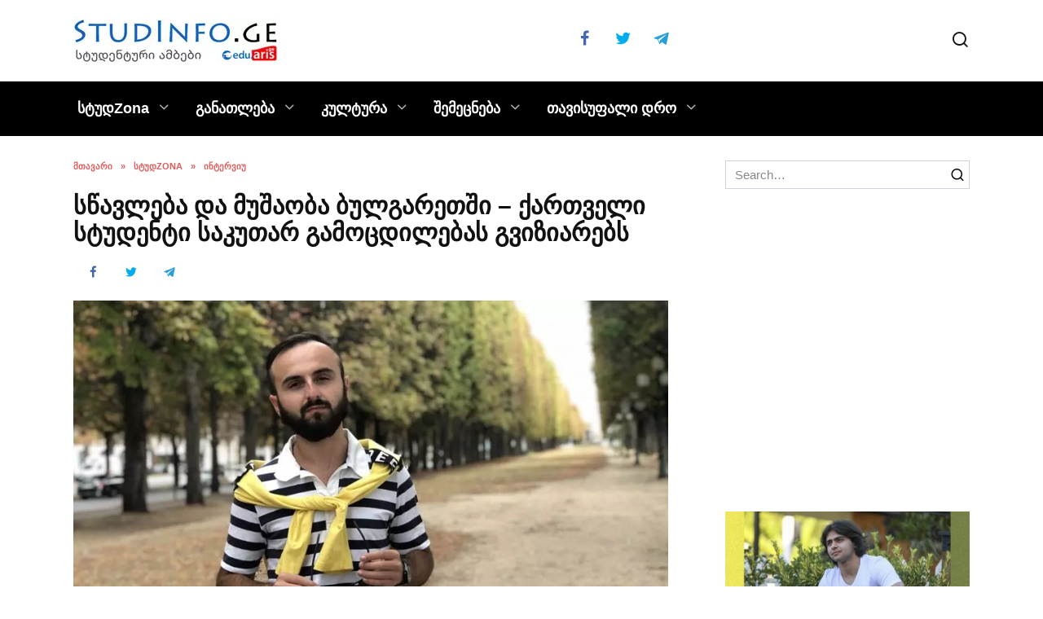

--- FILE ---
content_type: text/css
request_url: https://studinfo.ge/wp-content/themes/reboot_child/style.css?ver=5.6.2
body_size: 351
content:
/*
Theme Name: Reboot Child
Theme URI: https://wpshop.ru/themes/reboot
Author: WPShop.biz
Author URI: http://wpshop.biz/
Template: reboot
Version: 1.0.0
*/

/* Below you can add your CSS styles */
/* Ниже Вы можете добавить свои CSS стили */

@media (min-width: 768px) {
    .h1, h1 {
        font-size: 2em;
    }
}

/*############################ foogallery ############################*/
div[class*="fg-gutter-"] {
    padding-left: 0 !important;
    margin-bottom: 0 !important;
}

@media screen and (max-width: 900px) {
    .foogallery-container {
        margin: 15px 0 !important;
        padding: 0 !important;
    }

    .foogallery-container .fg-item {
        width: 46% !important;
        margin: 0 0 2% 0;
        padding: 0 !important;
    }
    .foogallery-container .fg-item:nth-child(odd) {
        margin-right: 4% !important;
    }
    .foogallery-container .fg-item:nth-child(even),
    .foogallery-container .fg-item:last-child {
        margin-right: 0 !important;
    }

    @media screen and (min-device-aspect-ratio: 1/1) and (orientation: landscape) {
        .foogallery-container .fg-item {
            width: 21% !important;
            margin: 0 2% 2% 0 !important;
            padding: 0 !important;
        }
        .foogallery-container .fg-item:nth-child(odd),
        .foogallery-container .fg-item:nth-child(even) {
            margin-right: 2% !important;
        }
        .foogallery-container .fg-item:nth-child(4n),
        .foogallery-container .fg-item:last-child {
            margin-right: 0 !important;
        }
    }
}

/*@media only screen and (max-width: 600px) {
    .fg-default.fg-m-col1.fg-gutter-5 .fg-item {
        width: calc(100% - 5px);
        min-width: calc(100% - 5px);
        max-width: calc(100% - 5px);
    }
    .fg-default.fg-m-col2.fg-gutter-5 .fg-item {
        width: calc(50% - 5px);
        min-width: calc(50% - 5px);
        max-width: calc(50% - 5px);
    }
    .fg-default.fg-m-col3.fg-gutter-5 .fg-item {
        width: calc(33.33% - 5px);
        min-width: calc(33.33% - 5px);
        max-width: calc(33.33% - 5px);
    }

    .fg-default.fg-m-col1.fg-gutter-10 .fg-item {
        width: calc(100% - 10px);
        min-width: calc(100% - 10px);
        max-width: calc(100% - 10px);
    }
    .fg-default.fg-m-col2.fg-gutter-10 .fg-item {
        width: calc(50% - 10px);
        min-width: calc(50% - 10px);
        max-width: calc(50% - 10px);
    }
    .fg-default.fg-m-col3.fg-gutter-10 .fg-item {
        width: calc(33.33% - 10px);
        min-width: calc(33.33% - 10px);
        max-width: calc(33.33% - 10px);
    }
    .fg-default.fg-m-col1.fg-gutter-15 .fg-item {
        width: calc(100% - 15px);
        min-width: calc(100% - 15px);
        max-width: calc(100% - 15px);
    }
    .fg-default.fg-m-col2.fg-gutter-15 .fg-item {
        width: calc(50% - 15px);
        min-width: calc(50% - 15px);
        max-width: calc(50% - 15px);
    }
    .fg-default.fg-m-col3.fg-gutter-15 .fg-item {
        width: calc(33.33% - 15px);
        min-width: calc(33.33% - 15px);
        max-width: calc(33.33% - 15px);
    }

    .fg-default.fg-m-col1.fg-gutter-20 .fg-item {
        width: calc(100% - 20px);
        min-width: calc(100% - 20px);
        max-width: calc(100% - 20px);
    }
    .fg-default.fg-m-col2.fg-gutter-20 .fg-item {
        width: calc(50% - 20px);
        min-width: calc(50% - 20px);
        max-width: calc(50% - 20px);
    }
    .fg-default.fg-m-col3.fg-gutter-20 .fg-item {
        width: calc(33.33% - 20px);
        min-width: calc(33.33% - 20px);
        max-width: calc(33.33% - 20px);
    }

    .fg-default.fg-m-col1.fg-gutter-25 .fg-item {
        width: calc(100% - 25px);
        min-width: calc(100% - 25px);
        max-width: calc(100% - 25px);
    }
    .fg-default.fg-m-col2.fg-gutter-25 .fg-item {
        width: calc(50% - 25px);
        min-width: calc(50% - 25px);
        max-width: calc(50% - 25px);
    }
    .fg-default.fg-m-col3.fg-gutter-25 .fg-item {
        width: calc(33.33% - 25px);
        min-width: calc(33.33% - 25px);
        max-width: calc(33.33% - 25px);
    }
}*/
/*############################ foogallery ############################*/


--- FILE ---
content_type: application/x-javascript
request_url: https://studinfo.ge/wp-content/themes/reboot/assets/js/scripts.min.js?ver=1.4.2
body_size: 9615
content:
!function(t){"function"==typeof define&&define.amd?define("scripts",t):t()}(function(){"use strict";function n(t,e,n){var o=n?((o=new Date).setTime(o.getTime()+24*n*60*60*1e3),"; expires="+o.toGMTString()):"";document.cookie=encodeURIComponent(t)+"="+encodeURIComponent(e)+o+"; path=/"}var o,i,a;function St(t){return 0===t?"":t}window.isMobile=/Android|webOS|iPhone|iPad|iPod|BlackBerry|IEMobile|Opera Mini/i.test(navigator.userAgent),window.isSearchBot=/Bot/i.test(navigator.userAgent),window.isMobile&&document.body.classList.add("is-mobile"),jQuery(function(t){var e=t(window).width(),n=t(".js-scrolltop");n.on("click",function(){return t("body,html").animate({scrollTop:0},500)}),t(window).on("scroll",function(){100<t(this).scrollTop()?e<991&&"on"!==n.data("mob")||n.fadeIn():n.fadeOut()})}),jQuery(function(t){t(document).on("click",".js-spoiler-box-title",function(){t(this).toggleClass("active").next().slideToggle()})}),o=window,i=document,(a=jQuery)&&(a.fn.wpshoplightbox=function(t){var e=a(this),n=a('<div class="wpshoplightbox-container" role="dialog" tabindex="-1"><div class="wpshoplightbox-bg"></div><div class="wpshoplightbox-inner"><div class="wpshoplightbox-close"><svg width="17" height="17" xmlns="http://www.w3.org/2000/svg"><path fill="none" d="M-1-1h19v19h-19z"/><path fill="#fff" d="M8.485 7.071l-7.071-7.071-1.414 1.414 7.071 7.071-7.071 7.071 1.414 1.414 7.071-7.071 7.071 7.071 1.414-1.414-7.071-7.071 7.071-7.071-1.414-1.414-7.071 7.071z"/></svg></div><div class="wpshoplightbox-body"><div class="wpshoplightbox-image"></div></div><div class="wpshoplightbox-caption"></div></div></div>');e.on("click",function(){var t=a(this).attr("href"),e=i.createElement("img"),e=a(e);if(t.match(/(\.jpg|\.gif|\.jpeg|\.png|\.webp|\.svg)$/i)){e.attr("src",t);n.appendTo("body")[0];return a("head").append('<style id="wpshoplightbox-scroll-style" type="text/css">.wpshoplightbox-scroll{margin-right:'+(o.innerWidth-i.documentElement.clientWidth)+"px;}</style>"),a("body").addClass("wpshoplightbox-scroll"),n.find(".wpshoplightbox-image").html(e),setTimeout(function(){n.addClass("wpshoplightbox--open")},10),!1}}),a(i).on("click",".wpshoplightbox-body, .wpshoplightbox-close",function(){a(i).find(".wpshoplightbox-container").removeClass("wpshoplightbox--open"),setTimeout(function(){a(i).find(".wpshoplightbox-container").remove()},400),a("body").removeClass("wpshoplightbox-scroll"),a("#wpshoplightbox-scroll-style").remove()})}),jQuery(function(d){d(document).on("click",".js-star-rating-item",function(){var o=d(this),i=o.parent(),a=o.data("score"),t=i.data("post-id"),r=i.data("rating-count"),c=i.data("rating-sum"),s=i.data("rating-value");function l(t,e){return e[4<t%100&&t%100<20?2:[2,0,1,1,1,2][t%10<5?t%10:5]]}i.hasClass("disabled")||(i.addClass("disabled process"),t={action:"wpshop_star_rating_submit",nonce:wps_ajax.nonce,post_id:t,score:a,rating_count:r,rating_sum:c,rating_value:s},jQuery.post(wps_ajax.url,t,function(t){var e,n;t.success?(s=((c+=a)/++r).toFixed(2),e="assessment",n=d("html").attr("lang"),"undefined"!=typeof rating_count_text_filter?e=rating_count_text_filter:("ru-RU"===n&&(e=l(r,["оценка","оценки","оценок"])),"uk"===n&&(e=l(r,["оцінка","оцінки","оцінок"]))),o.parent().parent().find(".star-rating-text").html("<em>( <strong>"+r+"</strong> "+e+", "+settings_array.rating_text_average+" <strong>"+s+"</strong> "+settings_array.rating_text_from+" <strong>5</strong> )</em></div>")):(t.data,console.log(t)),i.removeClass("process")}))}),d(".js-star-rating-item").on({mouseenter:function(){d(this).parent().hasClass("disabled")||(d(this).parent().addClass("hover"),d(this).addClass("hover").prevAll().addClass("hover"))},mouseleave:function(){d(this).parent().hasClass("disabled")||(d(this).parent().removeClass("hover"),d(".js-star-rating-item").removeClass("hover"))}})}),jQuery(document).ready(function(d){function o(t){if(0!==t.length){var e=d(window).scrollTop(),n=e+d(window).height();if(d("body").is(":animated"))for(console.log("animated"),s=0;s<t.length;s++)t[s].curTopOffset<=e&&(console.log("body anim"),d(t[s]).removeClass("w-animate w-animate_no-hover"));!function(t,e){if(t.length)for(var n=0;n<t.length;n++){var o=h(d(t[n]),e);t[n].curTopOffset<o&&(d(t[n]).removeClass("w-animate--wait"),d(t[n]).addClass("w-animate--started"))}}(t,n)}}function t(){var t,s,l,e=d(".w-animate");function n(){!function(t){for(var e=0;e<t.length;e++)t[e].curTopOffset=d(t[e]).offset().top}(e)}t=e,s=d(window).scrollTop(),l=s+d(window).height(),t.each(function(){var t=d(this),e=t.offset().top;e<s-450&&t.removeClass("w-animate w-animate_no-hover");var n,o,i,a,r,c=h(t,l);o=e,i=l,a=(n=t).attr("data-animate-style"),0!==(r=n.attr("data-animate-distance"))&&""!==r&&(void 0===r&&(r="40"),r=r.replace("px",""),n.css({"transition-duration":"0s","transition-delay":"0s"}),"fadeinup"===a&&n.css("transform","translate3d(0,"+r+"px,0)"),"fadeindown"===a&&n.css("transform","translate3d(0,-"+r+"px,0)"),"fadeinleft"===a&&n.css("transform","translate3d("+r+"px,0,0)"),"fadeinright"===a&&n.css("transform","translate3d(-"+r+"px,0,0)"),u(n,o,i),n.css({"transition-duration":"","transition-delay":""})),0!==(r=n.attr("data-animate-scale"))&&""!==r&&(n.css({"transition-duration":"0s","transition-delay":"0s"}),n.css("transform","scale("+r+")"),u(n,o,i),n.css({"transition-duration":"","transition-delay":""})),0!==(i=n.attr("data-animate-delay"))&&""!==i&&(void 0===i&&(i=Math.random()/4),n.css("transition-delay",i+"s")),void 0===(i=n.attr("data-animate-duration"))&&(i="1.5"),0!==i&&""!==i&&n.css("transition-duration",i+"s"),e<c&&(t.addClass("w-animate--started"),t.is('[data-animate-style="animatednumber"]')),c<=e&&t.addClass("w-animate--wait")}),e=e.filter(".w-animate--wait"),n(),d(window).bind("resize",i(n,200)),d(window).bind("scroll",i(function(){o(e)},200))}function u(t,e,n){return e<n+450&&t[0].offsetHeight}function h(t,e){var n=t.attr("data-animate-trigger-offset"),o=e;return void 0===n&&(n=(t.innerHeight()/3).toString()),void 0!==n&&""!==n&&(o=e-+(n=n.replace("px",""))),o}function i(o,i,a){var r,c;return i=i||250,function(){var t=a||this,e=+new Date,n=arguments;r&&e<r+i?(clearTimeout(c),c=setTimeout(function(){r=e,o.apply(t,n)},i)):(r=e,o.apply(t,n))}}var e,n,a,r;e=window.navigator.userAgent,n=e.indexOf("MSIE"),a="",r=!1,0<n&&(8!==(a=parseInt(e.substring(n+5,e.indexOf(".",n))))&&9!==a||(r=!0)),!r&&980<=d(window).width()&&!window.isSearchBot&&!window.isMobile&&980<=d(window).width()?setTimeout(function(){t()},300):d(".w-animate").removeClass("w-animate")}),jQuery(function(n){"undefined"!=typeof wpshop_views_counter_params&&n.ajax({type:"GET",url:wpshop_views_counter_params.url,data:"id="+wpshop_views_counter_params.post_id+"&action=wpshop_views_counter"}).done(function(t){t.success&&t.data.forEach(function(t){var e;e=t.id,t=t.count,(e=n('.js-views-count[data-post_id="'+e+'"]')).length&&e.text(t)})})}),function(){function a(t,e){if(!(t instanceof e))throw new TypeError("Cannot call a class as a function")}function o(t,e){for(var n=0;n<e.length;n++){var o=e[n];o.enumerable=o.enumerable||!1,o.configurable=!0,"value"in o&&(o.writable=!0),Object.defineProperty(t,o.key,o)}}function t(t,e,n){return e&&o(t.prototype,e),n&&o(t,n),t}function e(t,e){if("function"!=typeof e&&null!==e)throw new TypeError("Super expression must either be null or a function");t.prototype=Object.create(e&&e.prototype,{constructor:{value:t,writable:!0,configurable:!0}}),e&&n(t,e)}function r(t){return(r=Object.setPrototypeOf?Object.getPrototypeOf:function(t){return t.__proto__||Object.getPrototypeOf(t)})(t)}function n(t,e){return(n=Object.setPrototypeOf||function(t,e){return t.__proto__=e,t})(t,e)}function c(t){if(void 0===t)throw new ReferenceError("this hasn't been initialised - super() hasn't been called");return t}function s(t,e){return!e||"object"!=typeof e&&"function"!=typeof e?c(t):e}function i(t){if(Array.isArray(t)){for(var e=0,n=Array(t.length);e<t.length;e++)n[e]=t[e];e=n}else e=void 0;if(!(t=e=e||(Symbol.iterator in Object(t)||"[object Arguments]"===Object.prototype.toString.call(t)?Array.from(t):void 0)))throw new TypeError("Invalid attempt to spread non-iterable instance");return t}var l=(t(Ut,[{key:"addEventListener",value:function(){var t=0<arguments.length&&void 0!==arguments[0]?arguments[0]:document,e=1<arguments.length&&void 0!==arguments[1]?arguments[1]:"click";this.handlers[e]={func:2<arguments.length?arguments[2]:void 0,target:t};var n=e.split(".")[0];t.addEventListener(n,this.handlers[e].func)}},{key:"removeEventListener",value:function(){var t=0<arguments.length&&void 0!==arguments[0]?arguments[0]:"click",e=t.split(".")[0],n=this.handlers[t];n.target.removeEventListener(e,n.func),delete this.handlers[t]}},{key:"removeAll",value:function(){for(var t in this.handlers)this.removeEventListener(t)}}]),Ut),d=(t(It,[{key:"eventHandler",value:function(t,e){var n=this,o=e.share_url,i=e.windowTitle,a=e.windowWidth,r=e.windowHeight;t.preventDefault(),e=Math.round((window.outerHeight||window.document.documentElement.offsetHeight)/2-r/2);var c=Math.round((window.outerWidth||window.document.documentElement.offsetWidth)/2-a/2),a="width=".concat(a,",height=").concat(r);e="left=".concat(c,",top=").concat(e);var s="".concat(a,",").concat(e,",location=no,toolbar=no,menubar=no"),l=window.open(o,i,s),d=setInterval(function(){l.closed&&(n.callback(t,{share_url:o,windowTitle:i,windowOptions:s},l),clearInterval(d))},10);return l}},{key:"setShareCallback",value:function(t){this.callback=t}},{key:"createEvents",value:function(t){var n=this;i(t).forEach(function(t){var e=n.getPreparedData(t);n.events.addEventListener(t,"click.".concat(n.instanceId),function(t){return n.eventHandler.call(n,t,e)})})}},{key:"getInstance",value:function(){return"function"==typeof this.shareWindow&&this.shareWindow(),"function"==typeof this.getCounter&&this.getCounter(),this}},{key:"updateInstanceId",value:function(){this.instanceId=function(){return"".concat(0<arguments.length&&void 0!==arguments[0]?arguments[0]:"id","-").concat(Math.random().toString(36).substr(2,8))}()}},{key:"reNewInstance",value:function(){return this.events.removeAll(),this.updateInstanceId(),this.getInstance()}}]),It),u=(e(Ct,d),t(Ct,[{key:"getPreparedData",value:function(t){var e=t.dataset.url?encodeURIComponent(t.dataset.url):this.url,n=t.dataset.title?encodeURIComponent(t.dataset.title):this.title;return t=t.dataset.image?encodeURIComponent(t.dataset.image):this.image,e="https://vk.com/share.php?url=".concat(e,"&title=").concat(n,"&image=").concat(t),{callback:this.callback,share_url:e,windowTitle:"Share this",windowWidth:640,windowHeight:480}}},{key:"shareWindow",value:function(){var t=document.querySelectorAll('[data-social="vkontakte"]');return this.createEvents(t)}},{key:"getCounter",value:function(){var n=document.createElement("script"),o=document.querySelectorAll('[data-counter="vkontakte"]'),t="https://vk.com/share.php?act=count&index=1&url=".concat(this.url);window.VK=Object.assign({},{Share:{}},window.VK),0<o.length&&(window.VK.Share.count=function(t,e){i(o).forEach(function(t){t.innerHTML=St(e)}),null!==n.parentNode&&n.parentNode.removeChild(n)},n.src=t,document.body.appendChild(n))}}]),Ct),h=(e(kt,d),t(kt,[{key:"getPreparedData",value:function(t){var e=t.dataset.url?encodeURIComponent(t.dataset.url):this.url;return t=t.dataset.title?encodeURIComponent(t.dataset.title):this.title,e="https://facebook.com/sharer/sharer.php?u=".concat(e,"&t=").concat(t),{callback:this.callback,share_url:e,windowTitle:"Share this",windowWidth:640,windowHeight:480}}},{key:"shareWindow",value:function(){var t=document.querySelectorAll('[data-social="facebook"]');return this.createEvents(t)}},{key:"getCounter",value:function(){var t=document.createElement("script"),e=("goodshare_"+Math.random()).replace(".",""),n=document.querySelectorAll('[data-counter="facebook"]'),o="https://graph.facebook.com/?id=".concat(this.url,"&callback=").concat(e);0<n.length&&(window[e]=function(e){i(n).forEach(function(t){t.innerHTML=e.share?e.share.share_count:""}),null!==t.parentNode&&t.parentNode.removeChild(t)},t.src=o,document.body.appendChild(t))}}]),kt),p=(e(yt,d),t(yt,[{key:"getPreparedData",value:function(t){var e=t.dataset.url?encodeURIComponent(t.dataset.url):this.url;return t=t.dataset.title?encodeURIComponent(t.dataset.title):this.title,e="https://connect.ok.ru/offer?url=".concat(e,"&title=").concat(t),{callback:this.callback,share_url:e,windowTitle:"Share this",windowWidth:640,windowHeight:480}}},{key:"shareWindow",value:function(){var t=document.querySelectorAll('[data-social="odnoklassniki"]');return this.createEvents(t)}},{key:"getCounter",value:function(){var n=document.createElement("script"),o=document.querySelectorAll('[data-counter="odnoklassniki"]'),t="https://connect.ok.ru/dk?st.cmd=extLike&uid=1&ref=".concat(this.url);window.ODKL={},0<o.length&&(window.ODKL.updateCount=function(t,e){i(o).forEach(function(t){t.innerHTML=St(e)}),null!==n.parentNode&&n.parentNode.removeChild(n)},n.src=t,document.body.appendChild(n))}}]),yt),v=(e(bt,d),t(bt,[{key:"getPreparedData",value:function(t){var e=t.dataset.url?encodeURIComponent(t.dataset.url):this.url,n=t.dataset.title?encodeURIComponent(t.dataset.title):this.title,o=t.dataset.description?encodeURIComponent(t.dataset.description):this.description;return t=t.dataset.image?encodeURIComponent(t.dataset.image):this.image,e="https://connect.mail.ru/share?url=".concat(e,"&title=").concat(n,"&description=").concat(o,"&imageurl=").concat(t),{callback:this.callback,share_url:e,windowTitle:"Share this",windowWidth:640,windowHeight:480}}},{key:"shareWindow",value:function(){var t=document.querySelectorAll('[data-social="moimir"]');return this.createEvents(t)}},{key:"getCounter",value:function(){var t=document.createElement("script"),e=encodeURIComponent(this.url.replace(/^.*?:\/\//,"")),n=("goodshare_"+Math.random()).replace(".",""),o=document.querySelectorAll('[data-counter="moimir"]');0<o.length&&(window[n]=function(e){i(o).forEach(function(t){t.innerHTML=St(e.share_mm)}),null!==t.parentNode&&t.parentNode.removeChild(t)},t.src="https://appsmail.ru/share/count/"+e+"?callback="+n,document.body.appendChild(t))}}]),bt),m=(e(gt,d),t(gt,[{key:"getPreparedData",value:function(t){var e=t.dataset.url?encodeURIComponent(t.dataset.url):this.url,n=t.dataset.title?encodeURIComponent(t.dataset.title):this.title;return t=t.dataset.description?encodeURIComponent(t.dataset.description):this.description,e="https://www.tumblr.com/widgets/share/tool?canonicalUrl=".concat(e,"&title=").concat(n,"&caption=").concat(t,"&posttype=link"),{callback:this.callback,share_url:e,windowTitle:"Share this",windowWidth:640,windowHeight:480}}},{key:"shareWindow",value:function(){var t=document.querySelectorAll('[data-social="tumblr"]');return this.createEvents(t)}},{key:"getCounter",value:function(){var t=document.createElement("script"),e=("goodshare_"+Math.random()).replace(".",""),n=document.querySelectorAll('[data-counter="tumblr"]'),o="https://api.tumblr.com/v2/share/stats?url=".concat(this.url,"&callback=").concat(e);0<n.length&&(window[e]=function(e){i(n).forEach(function(t){t.innerHTML=St(e.response.note_count)}),null!==t.parentNode&&t.parentNode.removeChild(t)},t.src=o,document.body.appendChild(t))}}]),gt),f=(e(wt,d),t(wt,[{key:"getPreparedData",value:function(t){var e=t.dataset.url?encodeURIComponent(t.dataset.url):this.url,n=t.dataset.description?encodeURIComponent(t.dataset.description):this.description;return t=t.dataset.image?encodeURIComponent(t.dataset.image):this.image,e="https://www.pinterest.com/pin/create/button/?url=".concat(e,"&description=").concat(n,"&media=").concat(t),{callback:this.callback,share_url:e,windowTitle:"Share this",windowWidth:640,windowHeight:480}}},{key:"shareWindow",value:function(){var t=document.querySelectorAll('[data-social="pinterest"]');return this.createEvents(t)}},{key:"getCounter",value:function(){var t=document.createElement("script"),e=("goodshare_"+Math.random()).replace(".",""),n=document.querySelectorAll('[data-counter="pinterest"]'),o="https://api.pinterest.com/v1/urls/count.json?url=".concat(this.url,"&callback=").concat(e);0<n.length&&(window[e]=function(e){i(n).forEach(function(t){t.innerHTML=0<e.length?e.count:""}),null!==t.parentNode&&t.parentNode.removeChild(t)},t.src=o,document.body.appendChild(t))}}]),wt),w=(e(ft,d),t(ft,[{key:"getPreparedData",value:function(t){var e=t.dataset.url?encodeURIComponent(t.dataset.url):this.url;return t=t.dataset.title?encodeURIComponent(t.dataset.title):this.title,e="https://reddit.com/submit?url=".concat(e,"&title=").concat(t),{callback:this.callback,share_url:e,windowTitle:"Share this",windowWidth:640,windowHeight:480}}},{key:"shareWindow",value:function(){var t=document.querySelectorAll('[data-social="reddit"]');return this.createEvents(t)}}]),ft),g=(e(mt,d),t(mt,[{key:"getPreparedData",value:function(t){var e=t.dataset.url?encodeURIComponent(t.dataset.url):this.url;return t=t.dataset.title?encodeURIComponent(t.dataset.title):this.title,e="https://buffer.com/add?url=".concat(e,"&text=").concat(t),{callback:this.callback,share_url:e,windowTitle:"Share this",windowWidth:640,windowHeight:480}}},{key:"shareWindow",value:function(){var t=document.querySelectorAll('[data-social="buffer"]');return this.createEvents(t)}},{key:"getCounter",value:function(){var t=document.createElement("script"),e=("goodshare_"+Math.random()).replace(".",""),n=document.querySelectorAll('[data-counter="buffer"]'),o="https://api.bufferapp.com/1/links/shares.json?url=".concat(this.url,"&callback=").concat(e);0<n.length&&(window[e]=function(e){i(n).forEach(function(t){t.innerHTML=e?e.shares:""}),t.parentNode.removeChild(t)},t.src=o,document.body.appendChild(t))}}]),mt),b=(e(vt,d),t(vt,[{key:"getPreparedData",value:function(t){var e=t.dataset.url?encodeURIComponent(t.dataset.url):this.url;return t=t.dataset.title?encodeURIComponent(t.dataset.title):this.title,e="https://twitter.com/share?url=".concat(e,"&text=").concat(t),{callback:this.callback,share_url:e,windowTitle:"Share this",windowWidth:640,windowHeight:480}}},{key:"shareWindow",value:function(){var t=document.querySelectorAll('[data-social="twitter"]');return this.createEvents(t)}}]),vt),y=(e(pt,d),t(pt,[{key:"getPreparedData",value:function(t){var e=t.dataset.url?encodeURIComponent(t.dataset.url):this.url;return t=t.dataset.title?encodeURIComponent(t.dataset.title):this.title,e="https://livejournal.com/update.bml?event=".concat(e,"&subject=").concat(t),{callback:this.callback,share_url:e,windowTitle:"Share this",windowWidth:640,windowHeight:480}}},{key:"shareWindow",value:function(){var t=document.querySelectorAll('[data-social="livejournal"]');return this.createEvents(t)}}]),pt),k=(e(ht,d),t(ht,[{key:"getPreparedData",value:function(t){var e=t.dataset.url?encodeURIComponent(t.dataset.url):this.url,n=t.dataset.title?encodeURIComponent(t.dataset.title):this.title;return t=t.dataset.description?encodeURIComponent(t.dataset.description):this.description,e="https://www.linkedin.com/shareArticle?url=".concat(e,"&text=").concat(n,"&summary=").concat(t,"&mini=true"),{callback:this.callback,share_url:e,windowTitle:"Share this",windowWidth:640,windowHeight:480}}},{key:"shareWindow",value:function(){var t=document.querySelectorAll('[data-social="linkedin"]');return this.createEvents(t)}}]),ht),C=(e(ut,d),t(ut,[{key:"getPreparedData",value:function(t){var e=t.dataset.url?encodeURIComponent(t.dataset.url):this.url,n=t.dataset.title?encodeURIComponent(t.dataset.title):this.title;return t=t.dataset.description?encodeURIComponent(t.dataset.description):this.description,e="https://www.evernote.com/clip.action?url=".concat(e,"&title=").concat(n,"&body=").concat(t),{callback:this.callback,share_url:e,windowTitle:"Share this",windowWidth:640,windowHeight:480}}},{key:"shareWindow",value:function(){var t=document.querySelectorAll('[data-social="evernote"]');return this.createEvents(t)}}]),ut),I=(e(dt,d),t(dt,[{key:"getPreparedData",value:function(t){var e=t.dataset.url?encodeURIComponent(t.dataset.url):this.url;return t=t.dataset.title?encodeURIComponent(t.dataset.title):this.title,e="https://del.icio.us/save?url=".concat(e,"&title=").concat(t),{callback:this.callback,share_url:e,windowTitle:"Share this",windowWidth:640,windowHeight:480}}},{key:"shareWindow",value:function(){var t=document.querySelectorAll('[data-social="delicious"]');return this.createEvents(t)}}]),dt),U=(e(lt,d),t(lt,[{key:"getPreparedData",value:function(t){var e=t.dataset.url?encodeURIComponent(t.dataset.url):this.url;return t=t.dataset.title?encodeURIComponent(t.dataset.title):this.title,e="https://share.flipboard.com/bookmarklet/popout?ext=sharethis&title=".concat(t,"&url=").concat(e,"&v=2"),{callback:this.callback,share_url:e,windowTitle:"Share this",windowWidth:640,windowHeight:480}}},{key:"shareWindow",value:function(){var t=document.querySelectorAll('[data-social="flipboard"]');return this.createEvents(t)}}]),lt),R=(e(st,d),t(st,[{key:"getPreparedData",value:function(t){return t=t.dataset.url?encodeURIComponent(t.dataset.url):this.url,t="https://mix.com/mixit?su=submit&url=".concat(t),{callback:this.callback,share_url:t,windowTitle:"Share this",windowWidth:640,windowHeight:480}}},{key:"shareWindow",value:function(){var t=document.querySelectorAll('[data-social="mix"]');return this.createEvents(t)}}]),st),_=(e(ct,d),t(ct,[{key:"getPreparedData",value:function(t){return t=t.dataset.url?encodeURIComponent(t.dataset.url):this.url,t="https://www.meneame.net/submit?url=".concat(t),{callback:this.callback,share_url:t,windowTitle:"Share this",windowWidth:640,windowHeight:480}}},{key:"shareWindow",value:function(){var t=document.querySelectorAll('[data-social="meneame"]');return this.createEvents(t)}}]),ct),E=(e(rt,d),t(rt,[{key:"getPreparedData",value:function(t){var e=t.dataset.url?encodeURIComponent(t.dataset.url):this.url;return t=t.dataset.title?encodeURIComponent(t.dataset.title):this.title,e="https://www.blogger.com/blog-this.g?u=".concat(e,"&n=").concat(t),{callback:this.callback,share_url:e,windowTitle:"Share this",windowWidth:640,windowHeight:480}}},{key:"shareWindow",value:function(){var t=document.querySelectorAll('[data-social="blogger"]');return this.createEvents(t)}}]),rt),S=(e(at,d),t(at,[{key:"getPreparedData",value:function(t){var e=t.dataset.url?encodeURIComponent(t.dataset.url):this.url;return t=t.dataset.title?encodeURIComponent(t.dataset.title):this.title,e="https://getpocket.com/save?url=".concat(e,"&title=").concat(t),{callback:this.callback,share_url:e,windowTitle:"Share this",windowWidth:640,windowHeight:480}}},{key:"shareWindow",value:function(){var t=document.querySelectorAll('[data-social="pocket"]');return this.createEvents(t)}}]),at),x=(e(it,d),t(it,[{key:"getPreparedData",value:function(t){var e=t.dataset.url?encodeURIComponent(t.dataset.url):this.url;return t=t.dataset.title?encodeURIComponent(t.dataset.title):this.title,e="https://www.instapaper.com/edit?url=".concat(e,"&title=").concat(t),{callback:this.callback,share_url:e,windowTitle:"Share this",windowWidth:640,windowHeight:480}}},{key:"shareWindow",value:function(){var t=document.querySelectorAll('[data-social="instapaper"]');return this.createEvents(t)}}]),it),T=(e(ot,d),t(ot,[{key:"getPreparedData",value:function(t){var e=t.dataset.url?encodeURIComponent(t.dataset.url):this.url;return t=t.dataset.title?encodeURIComponent(t.dataset.title):this.title,e="https://digg.com/submit?url=".concat(e,"&title=").concat(t),{callback:this.callback,share_url:e,windowTitle:"Share this",windowWidth:640,windowHeight:480}}},{key:"shareWindow",value:function(){var t=document.querySelectorAll('[data-social="digg"]');return this.createEvents(t)}}]),ot),W=(e(nt,d),t(nt,[{key:"getPreparedData",value:function(t){var e=t.dataset.url?encodeURIComponent(t.dataset.url):this.url;return t=t.dataset.title?encodeURIComponent(t.dataset.title):this.title,e="http://www.liveinternet.ru/journal_post.php?action=n_add&cnurl=".concat(e,"&cntitle=").concat(t),{callback:this.callback,share_url:e,windowTitle:"Share this",windowWidth:640,windowHeight:480}}},{key:"shareWindow",value:function(){var t=document.querySelectorAll('[data-social="liveinternet"]');return this.createEvents(t)}}]),nt),A=(e(et,d),t(et,[{key:"getPreparedData",value:function(t){var e=t.dataset.url?encodeURIComponent(t.dataset.url):this.url,n=t.dataset.title?encodeURIComponent(t.dataset.title):this.title;return t=t.dataset.description?encodeURIComponent(t.dataset.description):this.description,e="https://surfingbird.ru/share?url=".concat(e,"&title=").concat(n,"&description=").concat(t),{callback:this.callback,share_url:e,windowTitle:"Share this",windowWidth:640,windowHeight:480}}},{key:"shareWindow",value:function(){var t=document.querySelectorAll('[data-social="surfingbird"]');return this.createEvents(t)}}]),et),j=(e(tt,d),t(tt,[{key:"getPreparedData",value:function(t){return t=t.dataset.url?encodeURIComponent(t.dataset.url):this.url,t="https://www.xing.com/spi/shares/new?url=".concat(t),{callback:this.callback,share_url:t,windowTitle:"Share this",windowWidth:640,windowHeight:480}}},{key:"shareWindow",value:function(){var t=document.querySelectorAll('[data-social="xing"]');return this.createEvents(t)}}]),tt),q=(e(Z,d),t(Z,[{key:"getPreparedData",value:function(t){var e=t.dataset.url?encodeURIComponent(t.dataset.url):this.url,n=t.dataset.title?encodeURIComponent(t.dataset.title):this.title,o=t.dataset.description?encodeURIComponent(t.dataset.description):this.description;return t=t.dataset.image?encodeURIComponent(t.dataset.image):this.image,e="https://wordpress.com/wp-admin/press-this.php?u=".concat(e,"&t=").concat(n,"&s=").concat(o,"&i=").concat(t,"&v=2"),{callback:this.callback,share_url:e,windowTitle:"Share this",windowWidth:640,windowHeight:480}}},{key:"shareWindow",value:function(){var t=document.querySelectorAll('[data-social="wordpress"]');return this.createEvents(t)}}]),Z),H=(e(Y,d),t(Y,[{key:"getPreparedData",value:function(t){var e=t.dataset.url?encodeURIComponent(t.dataset.url):this.url,n=t.dataset.title?encodeURIComponent(t.dataset.title):this.title;return t=t.dataset.description?encodeURIComponent(t.dataset.description):this.description,e="https://cang.baidu.com/do/add?iu=".concat(e,"&it=").concat(n,"&dc=").concat(t,"&fr=ien"),{callback:this.callback,share_url:e,windowTitle:"Share this",windowWidth:640,windowHeight:480}}},{key:"shareWindow",value:function(){var t=document.querySelectorAll('[data-social="baidu"]');return this.createEvents(t)}}]),Y),P=(e(X,d),t(X,[{key:"getPreparedData",value:function(t){var e=t.dataset.url?encodeURIComponent(t.dataset.url):this.url;return t=t.dataset.title?encodeURIComponent(t.dataset.title):this.title,e="http://share.renren.com/share/buttonshare.do?url=".concat(e,"&title=").concat(t),{callback:this.callback,share_url:e,windowTitle:"Share this",windowWidth:640,windowHeight:480}}},{key:"shareWindow",value:function(){var t=document.querySelectorAll('[data-social="renren"]');return this.createEvents(t)}}]),X),D=(e(J,d),t(J,[{key:"getPreparedData",value:function(t){var e=t.dataset.url?encodeURIComponent(t.dataset.url):this.url;return t=t.dataset.title?encodeURIComponent(t.dataset.title):this.title,e="https://service.weibo.com/share/share.php?url=".concat(e,"&title=").concat(t),{callback:this.callback,share_url:e,windowTitle:"Share this",windowWidth:640,windowHeight:480}}},{key:"shareWindow",value:function(){var t=document.querySelectorAll('[data-social="weibo"]');return this.createEvents(t)}}]),J),M=(e($,d),t($,[{key:"getPreparedData",value:function(t){return t=t.dataset.url?encodeURIComponent(t.dataset.url):this.url,t="sms:?&body=".concat(t),{callback:this.callback,share_url:t,windowTitle:"Share this",windowWidth:640,windowHeight:480}}},{key:"shareWindow",value:function(){var t=document.querySelectorAll('[data-social="sms"]');return this.createEvents(t)}}]),$),O=(e(F,d),t(F,[{key:"getPreparedData",value:function(t){return t=t.dataset.url?encodeURIComponent(t.dataset.url):this.url,t="https://web.skype.com/share?".concat(t),{callback:this.callback,share_url:t,windowTitle:"Share this",windowWidth:640,windowHeight:480}}},{key:"shareWindow",value:function(){var t=document.querySelectorAll('[data-social="skype"]');return this.createEvents(t)}}]),F),N=(e(G,d),t(G,[{key:"getPreparedData",value:function(t){var e=t.dataset.url?encodeURIComponent(t.dataset.url):this.url;t=t.dataset.rhash||null;var n="https://t.me/share/url?url=".concat(e);return null!==t&&(n="https://t.me/iv?url=".concat(e,"&rhash=").concat(t)),{callback:this.callback,share_url:n,windowTitle:"Share this",windowWidth:640,windowHeight:480}}},{key:"shareWindow",value:function(){var t=document.querySelectorAll('[data-social="telegram"]');return this.createEvents(t)}}]),G),Q=(e(V,d),t(V,[{key:"getPreparedData",value:function(t){return t=t.dataset.url?encodeURIComponent(t.dataset.url):this.url,t="viber://forward?text=".concat(t),{callback:this.callback,share_url:t,windowTitle:"Share this",windowWidth:640,windowHeight:480}}},{key:"shareWindow",value:function(){var t=document.querySelectorAll('[data-social="viber"]');return this.createEvents(t)}}]),V),L=(e(K,d),t(K,[{key:"getPreparedData",value:function(t){return t=t.dataset.url?encodeURIComponent(t.dataset.url):this.url,t="https://wa.me/?text=".concat(t),{callback:this.callback,share_url:t,windowTitle:"Share this",windowWidth:640,windowHeight:480}}},{key:"shareWindow",value:function(){var t=document.querySelectorAll('[data-social="whatsapp"]');return this.createEvents(t)}}]),K),z=(e(B,d),t(B,[{key:"getPreparedData",value:function(t){return t=t.dataset.url?encodeURIComponent(t.dataset.url):this.url,t="https://chart.apis.google.com/chart?cht=qr&chs=196x196&chld=Q%7C0&chl=".concat(t),{callback:this.callback,share_url:t,windowTitle:"Share this",windowWidth:640,windowHeight:480}}},{key:"shareWindow",value:function(){var t=document.querySelectorAll('[data-social="wechat"]');return this.createEvents(t)}}]),B);function B(){var t=0<arguments.length&&void 0!==arguments[0]?arguments[0]:document.location.href;a(this,B);var e=s(this,r(B).call(this));return e.url=encodeURIComponent(t),e.createEvents=e.createEvents.bind(c(e)),e}function K(){var t=0<arguments.length&&void 0!==arguments[0]?arguments[0]:document.location.href;a(this,K);var e=s(this,r(K).call(this));return e.url=encodeURIComponent(t),e.createEvents=e.createEvents.bind(c(e)),e}function V(){var t=0<arguments.length&&void 0!==arguments[0]?arguments[0]:document.location.href;a(this,V);var e=s(this,r(V).call(this));return e.url=encodeURIComponent(t),e.createEvents=e.createEvents.bind(c(e)),e}function G(){var t=0<arguments.length&&void 0!==arguments[0]?arguments[0]:document.location.href;a(this,G);var e=s(this,r(G).call(this));return e.url=encodeURIComponent(t),e.createEvents=e.createEvents.bind(c(e)),e}function F(){var t=0<arguments.length&&void 0!==arguments[0]?arguments[0]:document.location.href;a(this,F);var e=s(this,r(F).call(this));return e.url=encodeURIComponent(t),e.createEvents=e.createEvents.bind(c(e)),e}function $(){var t=0<arguments.length&&void 0!==arguments[0]?arguments[0]:document.location.href;a(this,$);var e=s(this,r($).call(this));return e.url=encodeURIComponent(t),e.createEvents=e.createEvents.bind(c(e)),e}function J(){var t=0<arguments.length&&void 0!==arguments[0]?arguments[0]:document.location.href,e=1<arguments.length&&void 0!==arguments[1]?arguments[1]:document.title;a(this,J);var n=s(this,r(J).call(this));return n.url=encodeURIComponent(t),n.title=encodeURIComponent(e),n.createEvents=n.createEvents.bind(c(n)),n}function X(){var t=0<arguments.length&&void 0!==arguments[0]?arguments[0]:document.location.href,e=1<arguments.length&&void 0!==arguments[1]?arguments[1]:document.title;a(this,X);var n=s(this,r(X).call(this));return n.url=encodeURIComponent(t),n.title=encodeURIComponent(e),n.createEvents=n.createEvents.bind(c(n)),n}function Y(){var t=0<arguments.length&&void 0!==arguments[0]?arguments[0]:document.location.href,e=1<arguments.length&&void 0!==arguments[1]?arguments[1]:document.title,n=2<arguments.length&&void 0!==arguments[2]?arguments[2]:document.querySelector('meta[name="description"]');a(this,Y);var o=s(this,r(Y).call(this));return o.url=encodeURIComponent(t),o.title=encodeURIComponent(e),o.description=n?encodeURIComponent(n.content):"",o.createEvents=o.createEvents.bind(c(o)),o}function Z(){var t=0<arguments.length&&void 0!==arguments[0]?arguments[0]:document.location.href,e=1<arguments.length&&void 0!==arguments[1]?arguments[1]:document.title,n=2<arguments.length&&void 0!==arguments[2]?arguments[2]:document.querySelector('meta[name="description"]'),o=3<arguments.length&&void 0!==arguments[3]?arguments[3]:document.querySelector('link[rel="apple-touch-icon"]');a(this,Z);var i=s(this,r(Z).call(this));return i.url=encodeURIComponent(t),i.title=encodeURIComponent(e),i.description=n?encodeURIComponent(n.content):"",i.image=o?encodeURIComponent(o.href):"",i.createEvents=i.createEvents.bind(c(i)),i}function tt(){var t=0<arguments.length&&void 0!==arguments[0]?arguments[0]:document.location.href;a(this,tt);var e=s(this,r(tt).call(this));return e.url=encodeURIComponent(t),e.createEvents=e.createEvents.bind(c(e)),e}function et(){var t=0<arguments.length&&void 0!==arguments[0]?arguments[0]:document.location.href,e=1<arguments.length&&void 0!==arguments[1]?arguments[1]:document.title,n=2<arguments.length&&void 0!==arguments[2]?arguments[2]:document.querySelector('meta[name="description"]');a(this,et);var o=s(this,r(et).call(this));return o.url=encodeURIComponent(t),o.title=encodeURIComponent(e),o.description=n?encodeURIComponent(n.content):"",o.createEvents=o.createEvents.bind(c(o)),o}function nt(){var t=0<arguments.length&&void 0!==arguments[0]?arguments[0]:document.location.href,e=1<arguments.length&&void 0!==arguments[1]?arguments[1]:document.title;a(this,nt);var n=s(this,r(nt).call(this));return n.url=encodeURIComponent(t),n.title=encodeURIComponent(e),n.createEvents=n.createEvents.bind(c(n)),n}function ot(){var t=0<arguments.length&&void 0!==arguments[0]?arguments[0]:document.location.href,e=1<arguments.length&&void 0!==arguments[1]?arguments[1]:document.title;a(this,ot);var n=s(this,r(ot).call(this));return n.url=encodeURIComponent(t),n.title=encodeURIComponent(e),n.createEvents=n.createEvents.bind(c(n)),n}function it(){var t=0<arguments.length&&void 0!==arguments[0]?arguments[0]:document.location.href,e=1<arguments.length&&void 0!==arguments[1]?arguments[1]:document.title;a(this,it);var n=s(this,r(it).call(this));return n.url=encodeURIComponent(t),n.title=encodeURIComponent(e),n.createEvents=n.createEvents.bind(c(n)),n}function at(){var t=0<arguments.length&&void 0!==arguments[0]?arguments[0]:document.location.href,e=1<arguments.length&&void 0!==arguments[1]?arguments[1]:document.title;a(this,at);var n=s(this,r(at).call(this));return n.url=encodeURIComponent(t),n.title=encodeURIComponent(e),n.createEvents=n.createEvents.bind(c(n)),n}function rt(){var t=0<arguments.length&&void 0!==arguments[0]?arguments[0]:document.location.href,e=1<arguments.length&&void 0!==arguments[1]?arguments[1]:document.title;a(this,rt);var n=s(this,r(rt).call(this));return n.url=encodeURIComponent(t),n.title=encodeURIComponent(e),n.createEvents=n.createEvents.bind(c(n)),n}function ct(){var t=0<arguments.length&&void 0!==arguments[0]?arguments[0]:document.location.href;a(this,ct);var e=s(this,r(ct).call(this));return e.url=encodeURIComponent(t),e.createEvents=e.createEvents.bind(c(e)),e}function st(){var t=0<arguments.length&&void 0!==arguments[0]?arguments[0]:document.location.href;a(this,st);var e=s(this,r(st).call(this));return e.url=encodeURIComponent(t),e.createEvents=e.createEvents.bind(c(e)),e}function lt(){var t=0<arguments.length&&void 0!==arguments[0]?arguments[0]:document.location.href,e=1<arguments.length&&void 0!==arguments[1]?arguments[1]:document.title;a(this,lt);var n=s(this,r(lt).call(this));return n.url=encodeURIComponent(t),n.title=encodeURIComponent(e),n.createEvents=n.createEvents.bind(c(n)),n}function dt(){var t=0<arguments.length&&void 0!==arguments[0]?arguments[0]:document.location.href,e=1<arguments.length&&void 0!==arguments[1]?arguments[1]:document.title;a(this,dt);var n=s(this,r(dt).call(this));return n.url=encodeURIComponent(t),n.title=encodeURIComponent(e),n.createEvents=n.createEvents.bind(c(n)),n}function ut(){var t=0<arguments.length&&void 0!==arguments[0]?arguments[0]:document.location.href,e=1<arguments.length&&void 0!==arguments[1]?arguments[1]:document.title,n=2<arguments.length&&void 0!==arguments[2]?arguments[2]:document.querySelector('meta[name="description"]');a(this,ut);var o=s(this,r(ut).call(this));return o.url=encodeURIComponent(t),o.title=encodeURIComponent(e),o.description=n?encodeURIComponent(n.content):"",o.createEvents=o.createEvents.bind(c(o)),o}function ht(){var t=0<arguments.length&&void 0!==arguments[0]?arguments[0]:document.location.href,e=1<arguments.length&&void 0!==arguments[1]?arguments[1]:document.title,n=2<arguments.length&&void 0!==arguments[2]?arguments[2]:document.querySelector('meta[name="description"]');a(this,ht);var o=s(this,r(ht).call(this));return o.url=encodeURIComponent(t),o.title=encodeURIComponent(e),o.description=n?encodeURIComponent(n.content):"",o.createEvents=o.createEvents.bind(c(o)),o}function pt(){var t=0<arguments.length&&void 0!==arguments[0]?arguments[0]:document.location.href,e=1<arguments.length&&void 0!==arguments[1]?arguments[1]:document.title;a(this,pt);var n=s(this,r(pt).call(this));return n.url=encodeURIComponent(t),n.title=encodeURIComponent(e),n.createEvents=n.createEvents.bind(c(n)),n}function vt(){var t=0<arguments.length&&void 0!==arguments[0]?arguments[0]:document.location.href,e=1<arguments.length&&void 0!==arguments[1]?arguments[1]:document.title;a(this,vt);var n=s(this,r(vt).call(this));return n.url=encodeURIComponent(t),n.title=encodeURIComponent(e),n.createEvents=n.createEvents.bind(c(n)),n}function mt(){var t=0<arguments.length&&void 0!==arguments[0]?arguments[0]:document.location.href,e=1<arguments.length&&void 0!==arguments[1]?arguments[1]:document.title;a(this,mt);var n=s(this,r(mt).call(this));return n.url=encodeURIComponent(t),n.title=encodeURIComponent(e),n.createEvents=n.createEvents.bind(c(n)),n}function ft(){var t=0<arguments.length&&void 0!==arguments[0]?arguments[0]:document.location.href,e=1<arguments.length&&void 0!==arguments[1]?arguments[1]:document.title;a(this,ft);var n=s(this,r(ft).call(this));return n.url=encodeURIComponent(t),n.title=encodeURIComponent(e),n.createEvents=n.createEvents.bind(c(n)),n}function wt(){var t=0<arguments.length&&void 0!==arguments[0]?arguments[0]:document.location.href,e=1<arguments.length&&void 0!==arguments[1]?arguments[1]:document.querySelector('meta[name="description"]'),n=2<arguments.length&&void 0!==arguments[2]?arguments[2]:document.querySelector('link[rel="apple-touch-icon"]');a(this,wt);var o=s(this,r(wt).call(this));return o.url=encodeURIComponent(t),o.description=e?encodeURIComponent(e.content):"",o.image=n?encodeURIComponent(n.href):"",o.createEvents=o.createEvents.bind(c(o)),o}function gt(){var t=0<arguments.length&&void 0!==arguments[0]?arguments[0]:document.location.href,e=1<arguments.length&&void 0!==arguments[1]?arguments[1]:document.title,n=2<arguments.length&&void 0!==arguments[2]?arguments[2]:document.querySelector('meta[name="description"]');a(this,gt);var o=s(this,r(gt).call(this));return o.url=encodeURIComponent(t),o.title=encodeURIComponent(e),o.description=n?encodeURIComponent(n.content):"",o.createEvents=o.createEvents.bind(c(o)),o}function bt(){var t=0<arguments.length&&void 0!==arguments[0]?arguments[0]:document.location.href,e=1<arguments.length&&void 0!==arguments[1]?arguments[1]:document.title,n=2<arguments.length&&void 0!==arguments[2]?arguments[2]:document.querySelector('meta[name="description"]'),o=3<arguments.length&&void 0!==arguments[3]?arguments[3]:document.querySelector('link[rel="apple-touch-icon"]');a(this,bt);var i=s(this,r(bt).call(this));return i.url=encodeURIComponent(t),i.title=encodeURIComponent(e),i.description=n?encodeURIComponent(n.content):"",i.image=o?encodeURIComponent(o.href):"",i.createEvents=i.createEvents.bind(c(i)),i}function yt(){var t=0<arguments.length&&void 0!==arguments[0]?arguments[0]:document.location.href,e=1<arguments.length&&void 0!==arguments[1]?arguments[1]:document.title;a(this,yt);var n=s(this,r(yt).call(this));return n.url=encodeURIComponent(t),n.title=encodeURIComponent(e),n.createEvents=n.createEvents.bind(c(n)),n}function kt(){var t=0<arguments.length&&void 0!==arguments[0]?arguments[0]:document.location.href,e=1<arguments.length&&void 0!==arguments[1]?arguments[1]:document.title;a(this,kt);var n=s(this,r(kt).call(this));return n.url=encodeURIComponent(t),n.title=encodeURIComponent(e),n.createEvents=n.createEvents.bind(c(n)),n}function Ct(){var t=0<arguments.length&&void 0!==arguments[0]?arguments[0]:document.location.href,e=1<arguments.length&&void 0!==arguments[1]?arguments[1]:document.title,n=2<arguments.length&&void 0!==arguments[2]?arguments[2]:document.querySelector('link[rel="apple-touch-icon"]');a(this,Ct);var o=s(this,r(Ct).call(this));return o.url=encodeURIComponent(t),o.title=encodeURIComponent(e),o.image=n?encodeURIComponent(n.href):"",o.createEvents=o.createEvents.bind(c(o)),o}function It(){a(this,It),this.events=new l,this.callback=function(){},this.updateInstanceId()}function Ut(){a(this,Ut),this.handlers={}}function Rt(){var t=0<arguments.length&&void 0!==arguments[0]?arguments[0]:document.location.href;a(this,Rt);var e=s(this,r(Rt).call(this));return e.url=encodeURIComponent(t),e.createEvents=e.createEvents.bind(c(e)),e}e(Rt,d),t(Rt,[{key:"getPreparedData",value:function(t){return t=t.dataset.url?encodeURIComponent(t.dataset.url):this.url,t="line://msg/text/".concat(t),{callback:this.callback,share_url:t,windowTitle:"Share this",windowWidth:640,windowHeight:480}}},{key:"shareWindow",value:function(){var t=document.querySelectorAll('[data-social="line"]');return this.createEvents(t)}}]);var _t=[u,h,p,v,k,m,f,w,g,b,y,C,I,U,S,R,_,E,x,T,W,A,j,q,H,P,D,M,O,N,Q,L,z,Rt];function Et(){a(this,Et),this.providers=_t,this.getProviders()}t(Et,[{key:"setShareCallback",value:function(e){this.providers=this.providers.map(function(t){return t.setShareCallback(e)})}},{key:"getProviders",value:function(){return this.providers=this.providers.map(function(t){return(new t).getInstance()})}},{key:"reNewAllInstance",value:function(){this.providers=this.providers.map(function(t){return t.reNewInstance()})}}]),u=Et,window._goodshare=new u}(),jQuery(function(t){(function(){var x=this.jQuery||window.jQuery,T=x(window);x.fn.stick_in_parent=function(t){var k,C,e,n,I,o,U,R,_,E,S;for(null==t&&(t={}),S=t.sticky_class,I=t.inner_scrolling,E=t.recalc_every,_=t.parent,R=t.offset_top,U=t.spacer,C=t.bottoming,null==R&&(R=0),null==_&&(_=void 0),null==I&&(I=!0),null==S&&(S="is_stuck"),k=x(document),null==C&&(C=!0),e=function(i,a,r,c,s,l,d,u){var h,t,p,v,m,f,w,g,e,b,y,o;if(!i.data("sticky_kit")){if(i.data("sticky_kit",!0),m=k.height(),w=i.parent(),null!=_&&(w=w.closest(_)),!w.length)throw"failed to find stick parent";if(h=p=!1,(y=null!=U?U&&i.closest(U):x("<div />"))&&y.css("position",i.css("position")),(g=function(){var t,e,n;if(!u&&(m=k.height(),t=parseInt(w.css("border-top-width"),10),e=parseInt(w.css("padding-top"),10),a=parseInt(w.css("padding-bottom"),10),r=w.offset().top+t+e,c=w.height(),p&&(h=p=!1,null==U&&(i.insertAfter(y),y.detach()),i.css({position:"",top:"",width:"",bottom:""}).removeClass(S),n=!0),s=i.offset().top-(parseInt(i.css("margin-top"),10)||0)-R,l=i.outerHeight(!0),d=i.css("float"),y&&y.css({width:i.outerWidth(!0),height:l,display:i.css("display"),"vertical-align":i.css("vertical-align"),float:d}),n))return o()})(),l!==c)return v=void 0,f=R,b=E,o=function(){var t,e,n,o;if(!u&&(n=!1,null!=b&&(--b<=0&&(b=E,g(),n=!0)),n||k.height()===m||g(),n=T.scrollTop(),null!=v&&(e=n-v),v=n,p?(C&&(o=c+r<n+l+f,h&&!o&&(h=!1,i.css({position:"fixed",bottom:"",top:f}).trigger("sticky_kit:unbottom"))),n<s&&(p=!1,f=R,null==U&&("left"!==d&&"right"!==d||i.insertAfter(y),y.detach()),t={position:"",width:"",top:""},i.css(t).removeClass(S).trigger("sticky_kit:unstick")),I&&((t=T.height())<l+R&&!h&&(f-=e,f=Math.max(t-l,f),f=Math.min(R,f),p&&i.css({top:f+"px"})))):s<n&&(p=!0,(t={position:"fixed",top:f}).width="border-box"===i.css("box-sizing")?i.outerWidth()+"px":i.width()+"px",i.css(t).addClass(S),null==U&&(i.after(y),"left"!==d&&"right"!==d||y.append(i)),i.trigger("sticky_kit:stick")),p&&C&&(null==o&&(o=c+r<n+l+f),!h&&o)))return h=!0,"static"===w.css("position")&&w.css({position:"relative"}),i.css({position:"absolute",bottom:a,top:"auto"}).trigger("sticky_kit:bottom")},e=function(){return g(),o()},t=function(){if(u=!0,T.off("touchmove",o),T.off("scroll",o),T.off("resize",e),x(document.body).off("sticky_kit:recalc",e),i.off("sticky_kit:detach",t),i.removeData("sticky_kit"),i.css({position:"",bottom:"",top:"",width:""}),w.position("position",""),p)return null==U&&("left"!==d&&"right"!==d||i.insertAfter(y),y.remove()),i.removeClass(S)},T.on("touchmove",o),T.on("scroll",o),T.on("resize",e),x(document.body).on("sticky_kit:recalc",e),i.on("sticky_kit:detach",t),setTimeout(o,0)}},n=0,o=this.length;n<o;n++)t=this[n],e(x(t));return this}}).call(this)}),jQuery(function(i){var t,e,n,o=i(window).width(),a=i(".js-humburger");i("#site-navigation").length?(n=i("#site-navigation"),t=i("#header_menu")):(t=(e=i('<nav id="site-navigation-mobile" class="main-navigation fixed"><div class="main-navigation-inner full"><div><ul id="header_menu" class="menu"></ul></div></div></nav>')).find("#header_menu"),console.log(t));var r,c,s=i("#top-menu"),l=i(".widget-mobile-menu ul"),d=i(".js-mobile-menu-placeholder"),s=s.clone(),l=l.clone();function u(){var t=i(".js-search-screen"),e=i(".js-search-screen-overlay"),n=i("body");i(".site-content").removeClass("blur"),t.removeClass("open"),e.removeClass("open"),setTimeout(function(){t.css("display","none"),e.css("display","none")},150),i(".js-search-icon").removeClass("close"),n.removeClass("scroll-locked"),n.css("padding-right","")}function h(){i(".entry-image--fullscreen").length&&i(".entry-image--fullscreen").css("height","calc(100vh - "+i(".entry-image--fullscreen").offset().top+"px)")}function p(){i(".entry-content iframe, .responsive-iframe iframe").each(function(){var t,e,n;i(this).parents(".not-responsive").length||i(this).width()<=i(this).parent().width()||(n=i(this).width(),t=i(this).height(),i(this).attr("data-original-w")?(n=i(this).attr("data-original-w"),t=i(this).attr("data-original-h")):(i(this).attr("data-original-w",n),i(this).attr("data-original-h",t)),n=(e=i(this).parent().width())/n,n=Math.round(t*n),i(this).css({width:e,height:n}))})}function v(){992<=i(window).width()?i("body").css("margin-bottom",i(".site-footer-container").outerHeight()):i("body").css("margin-bottom",0)}s.find("li").addClass("only-hamburger"),l.find("li").addClass("only-hamburger"),"undefined"!=typeof top_menu_mobile_position&&"bottom"===top_menu_mobile_position?t.append(s.html()):t.prepend(s.html()),t.append(l.html()),i("#site-navigation").length?d.append(n.clone().attr("id","site-navigation-mobile")):d.append(e.clone().attr("id","site-navigation-mobile")),a.on("click",function(){i(".js-search-screen").is(":visible")&&u(),a.toggleClass("open"),d.toggleClass("open").find("#site-navigation-mobile").slideToggle()}),"undefined"!=typeof fixed_main_menu&&"yes"===fixed_main_menu&&(i("#site-navigation").clone().attr("id","").addClass("site-navigation-fixed").appendTo("body"),i(".site-navigation-fixed").hide(),i(window).on("scroll",function(){i(this).scrollTop()>i(".site-header").outerHeight()&&974<i(window).width()?(i(".site-navigation-fixed").show(),i(".site-navigation-fixed").css("width",i("#site-navigation").outerWidth()),i(".site-navigation-fixed").css("left",i("#site-navigation").offset().left)):i(".site-navigation-fixed").hide()}),i(window).on("resize",function(){i(".site-navigation-fixed").is(":visible")&&(i(".site-navigation-fixed").css("width",i("#site-navigation").outerWidth()),i(".site-navigation-fixed").css("left",i("#site-navigation").offset().left))})),991<o&&i(".main-navigation, .top-menu").each(function(){var t,e=i(this);e.find(".menu-item a, .menu-item .removed-link").on("mouseenter",function(){i(this).parent().parent().find(".sub-menu:visible").hide(),i(this).parent().find(".sub-menu:first").show(),clearTimeout(t)}),e.on({mouseenter:function(){clearTimeout(t)},mouseleave:function(){t=setTimeout(function(){e.find(".sub-menu").slideUp(200)},400)}})}),o<=991&&(i(".main-navigation").on("click",".menu-item-has-children",function(t){"A"!==t.target.nodeName&&"a"!==t.target.nodeName&&(t.stopPropagation(),i(this).toggleClass("open"),i(this).find(".sub-menu:first").slideToggle())}),i("#footer_menu").on("click",".menu-item-has-children",function(t){"A"!==t.target.nodeName&&"a"!==t.target.nodeName&&(t.stopPropagation(),i(this).toggleClass("open"),i(this).find(".sub-menu:first").slideToggle())})),i(".widget_nav_menu").on("click",".menu-item-has-children",function(t){"A"!==t.target.nodeName&&"a"!==t.target.nodeName&&(t.stopPropagation(),i(this).toggleClass("open"),i(this).find(".sub-menu:first").slideToggle())}),i(".js-search-icon").on("click",function(){i("#site-navigation-mobile").is(":visible")&&(a.toggleClass("open"),d.find("#site-navigation-mobile").slideToggle());var t=i(".js-search-screen"),e=i(".js-search-screen-overlay"),n=i(this),o=i("body");t.is(":visible")?u():(i(".site-content").addClass("blur"),e.css("display","block"),t.css("display","block"),t.find(".search-field").focus(),setTimeout(function(){t.addClass("open"),e.addClass("open")},10),n.addClass("close"),n=o.outerWidth(),o.addClass("scroll-locked"),n=o.outerWidth()-n,o.css("padding-right",n+"px"))}),i(".js-search-screen-overlay").on("click",function(){u()}),h(),setTimeout(h,300),setTimeout(h,1e3),1==settings_array.lightbox_display&&(i(".entry-content").find("a:has(img)").wpshoplightbox(),i(document).find("a:has(img.lightbox-open)").wpshoplightbox()),i(".entry-content table").wrap(i("<div class='table-responsive' />")),jQuery(document).on("click",".js-link",function(t){var e=jQuery(this).data("href");"http"===e.substring(0,4)||"viber"===e.substring(0,5)||"http"===(n=function(t){if("undefined"==typeof window)return new Buffer(t,"base64").toString("utf-8");if(void 0!==window.atob)return decodeURIComponent(escape(window.atob(t)));var e,n,o,i,a,r="ABCDEFGHIJKLMNOPQRSTUVWXYZabcdefghijklmnopqrstuvwxyz0123456789+/=",c=0,s=0,l="",d=[];if(!t)return t;for(t+="";e=(a=r.indexOf(t.charAt(c++))<<18|r.indexOf(t.charAt(c++))<<12|(o=r.indexOf(t.charAt(c++)))<<6|(i=r.indexOf(t.charAt(c++))))>>16&255,n=a>>8&255,a=255&a,d[s++]=64===o?String.fromCharCode(e):64===i?String.fromCharCode(e,n):String.fromCharCode(e,n,a),c<t.length;);return l=d.join(""),decodeURIComponent(escape(l.replace(/\0+$/,"")))}(e)).substring(0,4)&&(e=n);var n="self";"blank"!==jQuery(this).data("target")&&"_blank"!==jQuery(this).data("target")&&"blank"!==jQuery(this).attr("target")&&"_blank"!==jQuery(this).attr("target")||(n="blank"),"blank"===n?window.open(e):document.location.href=e}),p(),i(window).on("resize",function(){p()}),992<=o&&1==settings_array.sidebar_fixed&&(r=i(".js-sticky-sidebar"),c=r.height(),r.stick_in_parent({offset_top:20}),i(window).on("resize",function(t){return i(document.body).trigger("sticky_kit:recalc")}),setInterval(function(){c!==r.height()&&(c=r.height(),i(document.body).trigger("sticky_kit:recalc"))},1e3)),v(),i(window).on("resize",function(){v()}),setInterval(v,1e3)}),jQuery(function(e){e(document).on("click",".js-table-of-contents-hide",function(){var t=e(this).parents(".table-of-contents");t.toggleClass("open"),t.hasClass("open")?(n("wpshop_toc_hide","",-1),e(".js-table-of-contents-list").slideDown()):(n("wpshop_toc_hide","hide"),e(".js-table-of-contents-list").slideUp())}),e(document).on("click",'.table-of-contents a[href*="#"]',function(t){var o=e(this).parents(".entry-content").find(this.hash);e("html,body").stop().animate({scrollTop:o.offset().top-100},{duration:500,step:function(t,e){var n=o.offset().top-100;e.end!==n&&(e.end=n)}}),t.preventDefault()})})});